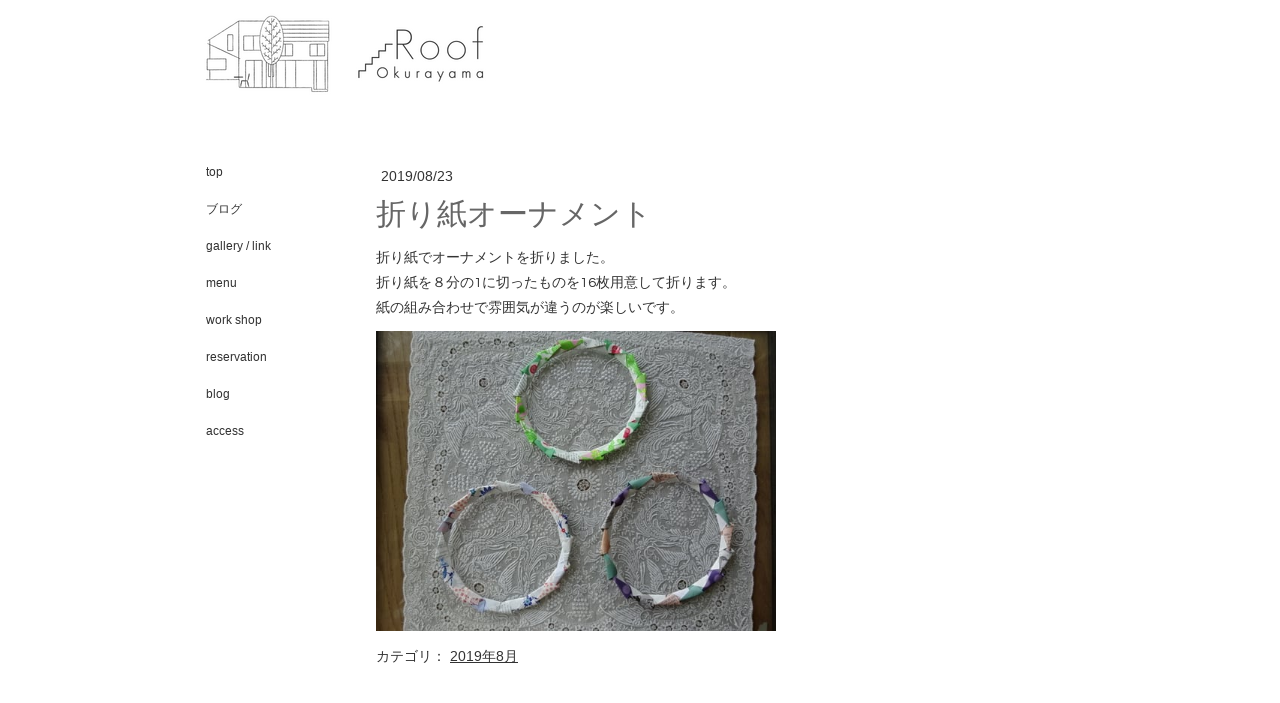

--- FILE ---
content_type: text/html; charset=UTF-8
request_url: https://www.okurayama-roof.com/2019/08/23/%E6%8A%98%E3%82%8A%E7%B4%99%E3%82%AA%E3%83%BC%E3%83%8A%E3%83%A1%E3%83%B3%E3%83%88/
body_size: 6935
content:
<!DOCTYPE html>
<html lang="ja-JP"><head>
    <meta charset="utf-8"/>
    <link rel="dns-prefetch preconnect" href="https://u.jimcdn.com/" crossorigin="anonymous"/>
<link rel="dns-prefetch preconnect" href="https://assets.jimstatic.com/" crossorigin="anonymous"/>
<link rel="dns-prefetch preconnect" href="https://image.jimcdn.com" crossorigin="anonymous"/>
<meta http-equiv="X-UA-Compatible" content="IE=edge"/>
<meta name="description" content=""/>
<meta name="robots" content="index, follow, archive"/>
<meta property="st:section" content=""/>
<meta name="generator" content="Jimdo Creator"/>
<meta name="twitter:title" content="折り紙オーナメント"/>
<meta name="twitter:description" content="折り紙でオーナメントを折りました。 折り紙を８分の1に切ったものを16枚用意して折ります。 紙の組み合わせで雰囲気が違うのが楽しいです。"/>
<meta name="twitter:card" content="summary_large_image"/>
<meta property="og:url" content="http://www.okurayama-roof.com/2019/08/23/%E6%8A%98%E3%82%8A%E7%B4%99%E3%82%AA%E3%83%BC%E3%83%8A%E3%83%A1%E3%83%B3%E3%83%88/"/>
<meta property="og:title" content="折り紙オーナメント"/>
<meta property="og:description" content="折り紙でオーナメントを折りました。 折り紙を８分の1に切ったものを16枚用意して折ります。 紙の組み合わせで雰囲気が違うのが楽しいです。"/>
<meta property="og:type" content="article"/>
<meta property="og:locale" content="ja_JP"/>
<meta property="og:site_name" content="Cafe Roof Okurayama"/>
<meta name="twitter:image" content="https://image.jimcdn.com/cdn-cgi/image/width=4096%2Cheight=4096%2Cfit=contain%2Cformat=jpg%2C/app/cms/storage/image/path/s95e2734e7069be6a/image/i2567f2416569ec42/version/1566568054/image.jpg"/>
<meta property="og:image" content="https://image.jimcdn.com/cdn-cgi/image/width=4096%2Cheight=4096%2Cfit=contain%2Cformat=jpg%2C/app/cms/storage/image/path/s95e2734e7069be6a/image/i2567f2416569ec42/version/1566568054/image.jpg"/>
<meta property="og:image:width" content="640"/>
<meta property="og:image:height" content="480"/>
<meta property="og:image:secure_url" content="https://image.jimcdn.com/cdn-cgi/image/width=4096%2Cheight=4096%2Cfit=contain%2Cformat=jpg%2C/app/cms/storage/image/path/s95e2734e7069be6a/image/i2567f2416569ec42/version/1566568054/image.jpg"/>
<meta property="article:published_time" content="2019-08-23 22:43:15"/>
<meta property="article:tag" content="2019年8月"/><title>折り紙オーナメント - Cafe Roof Okurayama</title>
<link rel="shortcut icon" href="https://u.jimcdn.com/cms/o/s95e2734e7069be6a/img/favicon.png?t=1375980807"/>
    <link rel="alternate" type="application/rss+xml" title="ブログ" href="https://www.okurayama-roof.com/rss/blog"/>    
<link rel="canonical" href="https://www.okurayama-roof.com/2019/08/23/折り紙オーナメント/"/>

        <script src="https://assets.jimstatic.com/ckies.js.7c38a5f4f8d944ade39b.js"></script>

        <script src="https://assets.jimstatic.com/cookieControl.js.b05bf5f4339fa83b8e79.js"></script>
    <script>window.CookieControlSet.setToOff();</script>

    <style>html,body{margin:0}.hidden{display:none}.n{padding:5px}#emotion-header{position:relative}#emotion-header-logo,#emotion-header-title{position:absolute}</style>

        <link href="https://u.jimcdn.com/cms/o/s95e2734e7069be6a/layout/lc66cda5059e0113b/css/main.css?t=1768571070" rel="stylesheet" type="text/css" id="jimdo_main_css"/>
    <link href="https://u.jimcdn.com/cms/o/s95e2734e7069be6a/layout/lc66cda5059e0113b/css/layout.css?t=1481798907" rel="stylesheet" type="text/css" id="jimdo_layout_css"/>
    <link href="https://u.jimcdn.com/cms/o/s95e2734e7069be6a/layout/lc66cda5059e0113b/css/font.css?t=1768571070" rel="stylesheet" type="text/css" id="jimdo_font_css"/>
<script>     /* <![CDATA[ */     /*!  loadCss [c]2014 @scottjehl, Filament Group, Inc.  Licensed MIT */     window.loadCSS = window.loadCss = function(e,n,t){var r,l=window.document,a=l.createElement("link");if(n)r=n;else{var i=(l.body||l.getElementsByTagName("head")[0]).childNodes;r=i[i.length-1]}var o=l.styleSheets;a.rel="stylesheet",a.href=e,a.media="only x",r.parentNode.insertBefore(a,n?r:r.nextSibling);var d=function(e){for(var n=a.href,t=o.length;t--;)if(o[t].href===n)return e.call(a);setTimeout(function(){d(e)})};return a.onloadcssdefined=d,d(function(){a.media=t||"all"}),a};     window.onloadCSS = function(n,o){n.onload=function(){n.onload=null,o&&o.call(n)},"isApplicationInstalled"in navigator&&"onloadcssdefined"in n&&n.onloadcssdefined(o)}     /* ]]> */ </script>     <script>
// <![CDATA[
onloadCSS(loadCss('https://assets.jimstatic.com/web_oldtemplate.css.d393d7df0e0c7cad1d200e41d59a2045.css') , function() {
    this.id = 'jimdo_web_css';
});
// ]]>
</script>
<link href="https://assets.jimstatic.com/web_oldtemplate.css.d393d7df0e0c7cad1d200e41d59a2045.css" rel="preload" as="style"/>
<noscript>
<link href="https://assets.jimstatic.com/web_oldtemplate.css.d393d7df0e0c7cad1d200e41d59a2045.css" rel="stylesheet"/>
</noscript>
    <script>
    //<![CDATA[
        var jimdoData = {"isTestserver":false,"isLcJimdoCom":false,"isJimdoHelpCenter":false,"isProtectedPage":false,"cstok":"167a89fdf19aac9a26a97578e72df9b0974f463a","cacheJsKey":"7093479d026ccfbb48d2a101aeac5fbd70d2cc12","cacheCssKey":"7093479d026ccfbb48d2a101aeac5fbd70d2cc12","cdnUrl":"https:\/\/assets.jimstatic.com\/","minUrl":"https:\/\/assets.jimstatic.com\/app\/cdn\/min\/file\/","authUrl":"https:\/\/a.jimdo.com\/","webPath":"https:\/\/www.okurayama-roof.com\/","appUrl":"https:\/\/a.jimdo.com\/","cmsLanguage":"ja_JP","isFreePackage":false,"mobile":false,"isDevkitTemplateUsed":false,"isTemplateResponsive":false,"websiteId":"s95e2734e7069be6a","pageId":2457137892,"packageId":3,"shop":{"deliveryTimeTexts":{"1":"\u304a\u5c4a\u3051\u65e5\u6570\uff1a1~3\u65e5","2":"\u304a\u5c4a\u3051\u65e5\u6570\uff1a3~5\u65e5","3":"\u304a\u5c4a\u3051\u65e5\u6570\uff1a5~8\u65e5"},"checkoutButtonText":"\u8cfc\u5165","isReady":false,"currencyFormat":{"pattern":"\u00a4#,##0","convertedPattern":"$#,##0","symbols":{"GROUPING_SEPARATOR":",","DECIMAL_SEPARATOR":".","CURRENCY_SYMBOL":"\uffe5"}},"currencyLocale":"ja_JP"},"tr":{"gmap":{"searchNotFound":"\u5165\u529b\u3055\u308c\u305f\u4f4f\u6240\u306f\u5b58\u5728\u3057\u306a\u3044\u304b\u3001\u898b\u3064\u3051\u308b\u3053\u3068\u304c\u3067\u304d\u307e\u305b\u3093\u3067\u3057\u305f\u3002","routeNotFound":"\u30eb\u30fc\u30c8\u304c\u8a08\u7b97\u3067\u304d\u307e\u305b\u3093\u3067\u3057\u305f\u3002\u76ee\u7684\u5730\u304c\u9060\u3059\u304e\u308b\u304b\u660e\u78ba\u3067\u306f\u306a\u3044\u53ef\u80fd\u6027\u304c\u3042\u308a\u307e\u3059\u3002"},"shop":{"checkoutSubmit":{"next":"\u6b21\u3078","wait":"\u304a\u5f85\u3061\u304f\u3060\u3055\u3044"},"paypalError":"\u30a8\u30e9\u30fc\u304c\u767a\u751f\u3057\u307e\u3057\u305f\u3002\u518d\u5ea6\u304a\u8a66\u3057\u304f\u3060\u3055\u3044\u3002","cartBar":"\u30b7\u30e7\u30c3\u30d4\u30f3\u30b0\u30ab\u30fc\u30c8\u3092\u78ba\u8a8d","maintenance":"\u7533\u3057\u8a33\u3054\u3056\u3044\u307e\u305b\u3093\u3001\u30e1\u30f3\u30c6\u30ca\u30f3\u30b9\u4e2d\u306e\u305f\u3081\u4e00\u6642\u7684\u306b\u30b7\u30e7\u30c3\u30d7\u304c\u5229\u7528\u3067\u304d\u307e\u305b\u3093\u3002\u3054\u8ff7\u60d1\u3092\u304a\u304b\u3051\u3057\u7533\u3057\u8a33\u3054\u3056\u3044\u307e\u305b\u3093\u304c\u3001\u304a\u6642\u9593\u3092\u3042\u3051\u3066\u518d\u5ea6\u304a\u8a66\u3057\u304f\u3060\u3055\u3044\u3002","addToCartOverlay":{"productInsertedText":"\u30ab\u30fc\u30c8\u306b\u5546\u54c1\u304c\u8ffd\u52a0\u3055\u308c\u307e\u3057\u305f","continueShoppingText":"\u8cb7\u3044\u7269\u3092\u7d9a\u3051\u308b","reloadPageText":"\u66f4\u65b0"},"notReadyText":"\u3053\u3061\u3089\u306e\u30b7\u30e7\u30c3\u30d7\u306f\u73fe\u5728\u6e96\u5099\u4e2d\u306e\u305f\u3081\u3054\u5229\u7528\u3044\u305f\u3060\u3051\u307e\u305b\u3093\u3002\u30b7\u30e7\u30c3\u30d7\u30aa\u30fc\u30ca\u30fc\u306f\u4ee5\u4e0b\u3092\u3054\u78ba\u8a8d\u304f\u3060\u3055\u3044\u3002https:\/\/help.jimdo.com\/hc\/ja\/articles\/115005521583","numLeftText":"\u73fe\u5728\u3053\u306e\u5546\u54c1\u306f {:num} \u307e\u3067\u8cfc\u5165\u3067\u304d\u307e\u3059\u3002","oneLeftText":"\u3053\u306e\u5546\u54c1\u306e\u5728\u5eab\u306f\u6b8b\u308a1\u70b9\u3067\u3059"},"common":{"timeout":"\u30a8\u30e9\u30fc\u304c\u767a\u751f\u3044\u305f\u3057\u307e\u3057\u305f\u3002\u5f8c\u307b\u3069\u518d\u5b9f\u884c\u3057\u3066\u304f\u3060\u3055\u3044\u3002"},"form":{"badRequest":"\u30a8\u30e9\u30fc\u304c\u767a\u751f\u3057\u307e\u3057\u305f\u3002\u5f8c\u307b\u3069\u6539\u3081\u3066\u304a\u8a66\u3057\u304f\u3060\u3055\u3044\u3002"}},"jQuery":"jimdoGen002","isJimdoMobileApp":false,"bgConfig":null,"bgFullscreen":null,"responsiveBreakpointLandscape":767,"responsiveBreakpointPortrait":480,"copyableHeadlineLinks":false,"tocGeneration":false,"googlemapsConsoleKey":false,"loggingForAnalytics":false,"loggingForPredefinedPages":false,"isFacebookPixelIdEnabled":false,"userAccountId":"0bc0a4dc-55a4-4e15-8399-f704fc791f44","dmp":{"typesquareFontApiKey":"4L6CCYWjET8%3D","typesquareFontApiScriptUrl":"\/\/code.typesquare.com\/static\/4L6CCYWjET8%253D\/ts105.js","typesquareFontsAvailable":true}};
    // ]]>
</script>

     <script> (function(window) { 'use strict'; var regBuff = window.__regModuleBuffer = []; var regModuleBuffer = function() { var args = [].slice.call(arguments); regBuff.push(args); }; if (!window.regModule) { window.regModule = regModuleBuffer; } })(window); </script>
    <script src="https://assets.jimstatic.com/web.js.24f3cfbc36a645673411.js" async="true"></script>
    <script src="https://assets.jimstatic.com/at.js.62588d64be2115a866ce.js"></script>
<link href="https://fonts.googleapis.com/css?family=Questrial" rel="stylesheet" type="text/css"/>
<meta property="og:title" content="Okurayama Roof"/>
<meta property="og:type" content="website"/>
<meta property="og:url" content="http://www.okurayama-roof.com"/>
<meta property="og:image" content="http://u.jimdo.com/www59/o/s95e2734e7069be6a/img/i8f6221e4d94c89d6/1375973830/std/image.png"/>
<meta property="og:site_name" content="横浜市大倉山駅近くの自宅カフェ「ルーフ」。天然酵母を使用した手作りワッフルや、こだわりのコーヒー・紅茶をお出ししております。オーナーが自ら厳選した雑貨も販売しております。"/>
<meta name="google-site-verification" content="4cG7ZNDCbdUp0BIZAQk_vls0fmiJjrp9uBC6hOFv2Fo"/>

<style type="text/css">
/*<![CDATA[*/
p
{
font-family: 'Questrial', sans-serif;
}
/*]]>*/
</style>


<style type="text/css">
/*<![CDATA[*/
h1
{
font-family: 'Questrial', sans-serif;
}
/*]]>*/
</style>


<style type="text/css">
/*<![CDATA[*/
h2
{
font-family: 'Questrial', sans-serif;
}
/*]]>*/
</style>


<style type="text/css">
/*<![CDATA[*/
h3
{
font-family: 'Questrial', sans-serif;
}
/*]]>*/
</style>


<style type="text/css">
/*<![CDATA[*/
navigation
{
font-family: 'Questrial', sans-serif;
}
/*]]>*/
</style>


<style type="text/css">
/*<![CDATA[*/
footer
{
font-family: 'Questrial', sans-serif;
}
/*]]>*/
</style>


<script async="async" src="https://www.googletagmanager.com/gtag/js?id=G-X7H531C9G3"></script>

<script type="text/javascript">
//<![CDATA[
  window.dataLayer = window.dataLayer || [];
  function gtag(){dataLayer.push(arguments);}
  gtag('js', new Date());

  gtag('config', 'G-X7H531C9G3');
//]]>
</script>
    
</head>

<body class="body cc-page cc-page-blog cc-pagemode-default cc-content-parent" id="page-2457137892">

<div id="cc-inner" class="cc-content-parent"><div id="cc-tp-padding-container" class="cc-content-parent">	
	<div id="container" class="cc-content-parent">
		<div id="header">
			<div id="emotion">
				
<div id="emotion-header" data-action="emoHeader" style="background: transparent;width: 908px; height: 108px;">
            <a href="https://www.okurayama-roof.com/" style="border: 0; text-decoration: none; cursor: pointer;">
    
    <img src="https://u.jimcdn.com/cms/o/s95e2734e7069be6a/emotion/crop/header.png?t=1499046420" id="emotion-header-img" alt=""/>



    


    <strong id="emotion-header-title" style="             left: 55%;             top: 40%;             font: normal normal 23px/120% Arial, Helvetica, sans-serif;             color: #4E4E4E;                             display: none;                         "></strong>
            </a>
        </div>


				<div class="emo_corners"></div>
			</div>					
		</div>
		<div class="header_btm"></div>
		
		<div class="content_top"></div>
		
		<div id="wrapper" class="cc-content-parent">
			<div id="navigation">
				<div class="gutter">
					<div data-container="navigation"><div class="j-nav-variant-standard"><ul id="mainNav1" class="mainNav1"><li id="cc-nav-view-2371475992"><a href="/" class="level_1"><span>top</span></a></li><li id="cc-nav-view-2465183292"><a href="/ブログ/" class="level_1"><span>ブログ</span></a></li><li id="cc-nav-view-1715737892"><a href="/gallery-link/" class="level_1"><span>gallery / link</span></a></li><li id="cc-nav-view-1720663992"><a href="/menu/" class="level_1"><span>menu</span></a></li><li id="cc-nav-view-2324437092"><a href="/work-shop/" class="level_1"><span>work shop</span></a></li><li id="cc-nav-view-2324443692"><a href="/reservation/" class="level_1"><span>reservation</span></a></li><li id="cc-nav-view-1715736292"><a href="/blog/" class="level_1"><span>blog</span></a></li><li id="cc-nav-view-1715738292"><a href="/access/" class="level_1"><span>access</span></a></li></ul></div></div>
					<div class="c"></div>
				</div>
			</div>
						
			<div id="content" class="cc-content-parent">
				<div class="gutter cc-content-parent">
					<div id="content_area" data-container="content"><div id="content_start"></div>
        <div class="n j-blog-meta j-blog-post--header">
    <div class="j-text j-module n">
                <span class="j-text j-blog-post--date">
            2019/08/23        </span>
    </div>
    <h1 class="j-blog-header j-blog-headline j-blog-post--headline">折り紙オーナメント</h1>
</div>

        <div id="cc-matrix-3805327492"><div id="cc-m-13592837892" class="j-module n j-text "><p>
    折り紙でオーナメントを折りました。
</p>

<p>
    折り紙を８分の1に切ったものを16枚用意して折ります。
</p>

<p>
    紙の組み合わせで雰囲気が違うのが楽しいです。
</p></div><div id="cc-m-13592838992" class="j-module n j-gallery "><div class="cc-m-gallery-container cc-m-gallery-cool clearover" id="cc-m-gallery-13592838992">
    <div class="cc-m-gallery-cool-item" id="gallery_thumb_8571172192">
        <div>
            
                <a rel="lightbox[13592838992]" href="javascript:" data-href="https://image.jimcdn.com/cdn-cgi/image//app/cms/storage/image/path/s95e2734e7069be6a/image/i2567f2416569ec42/version/1566568054/image.jpg" data-title=""><img src="https://image.jimcdn.com/cdn-cgi/image/width=1920%2Cheight=400%2Cfit=contain%2Cformat=jpg%2C/app/cms/storage/image/path/s95e2734e7069be6a/image/i2567f2416569ec42/version/1566568054/image.jpg" data-orig-width="640" data-orig-height="480" alt=""/></a>        </div>
    </div>
</div>
<script id="cc-m-reg-13592838992">// <![CDATA[

    window.regModule("module_gallery", {"view":"3","countImages":1,"variant":"cool","selector":"#cc-m-gallery-13592838992","imageCount":1,"enlargeable":"1","multiUpload":true,"autostart":1,"pause":"4","showSliderThumbnails":1,"coolSize":"2","coolPadding":"3","stackCount":"3","stackPadding":"3","options":{"pinterest":"0"},"id":13592838992});
// ]]>
</script></div></div>
        <div class="j-module n j-text j-blog-post--tags-wrapper"><span class="j-blog-post--tags--template" style="display: none;"><a class="j-blog-post--tag" href="https://www.okurayama-roof.com/ブログ/?tag=tagPlaceholder">tagPlaceholder</a></span><span class="j-blog-post--tags-label" style="display: inline;">カテゴリ：</span> <span class="j-blog-post--tags-list"><a class="j-blog-post--tag" href="https://www.okurayama-roof.com/ブログ/?tag=2019%E5%B9%B48%E6%9C%88">2019年8月</a></span></div>
        </div>
				</div>			
			</div>	
				
			<div id="sidebar">
				<div class="gutter">
					<div data-container="sidebar"><div id="cc-matrix-2123115892"></div></div>
				</div>
			</div>	
			
			<div class="c"></div>
		</div>
		<div class="content_btm"></div>
		
		<div class="footer_top"></div>
				<div id="footer">
					<div class="gutter">
						<div id="contentfooter" data-container="footer">

    
    <div class="leftrow">
        <a href="//www.okurayama-roof.com/j/privacy">プライバシーポリシー</a> | <a href="/sitemap/">サイトマップ</a><br/>Copyright © Roof. All Rights Reserved.    </div>

    <div class="rightrow">
            

<span class="loggedin">
    <a rel="nofollow" id="logout" target="_top" href="https://cms.e.jimdo.com/app/cms/logout.php">
        ログアウト    </a>
    |
    <a rel="nofollow" id="edit" target="_top" href="https://a.jimdo.com/app/auth/signin/jumpcms/?page=2457137892">編集</a>
</span>
        </div>

    
</div>

					</div>
				</div>
		<div class="footer_btm"></div>	
	</div>	
</div>

</div>
    <ul class="cc-FloatingButtonBarContainer cc-FloatingButtonBarContainer-right hidden">

                    <!-- scroll to top button -->
            <li class="cc-FloatingButtonBarContainer-button-scroll">
                <a href="javascript:void(0);" title="トップへ戻る">
                    <span>トップへ戻る</span>
                </a>
            </li>
            <script>// <![CDATA[

    window.regModule("common_scrolltotop", []);
// ]]>
</script>    </ul>
    
<script type="text/javascript">
//<![CDATA[
if (window.CookieControl.isCookieAllowed("ga")) {
  
        (function() {
            var ga = document.createElement('script');
            ga.type = 'text/javascript';
            ga.async = true;
            ga.src = 'https://www.googletagmanager.com/gtag/js?id=G-X7H531C9G3';

            var s = document.getElementsByTagName('script')[0];
            s.parentNode.insertBefore(ga, s);
        })()
        <!-- Google tag (gtag.js) -->

 }
<!-- Google tag (gtag.js) -->




  window.dataLayer = window.dataLayer || [];
  function gtag(){dataLayer.push(arguments);}
  gtag('js', new Date());

  gtag('config', 'G-X7H531C9G3',{
    'anonymize_ip': true,
    'page_title': document.title,
    'page_path': location.pathname + location.search + location.hash
  });


//]]>
</script><script type="text/javascript">
//<![CDATA[
addAutomatedTracking('creator.website', track_anon);
//]]>
</script>
    





</body>
</html>
